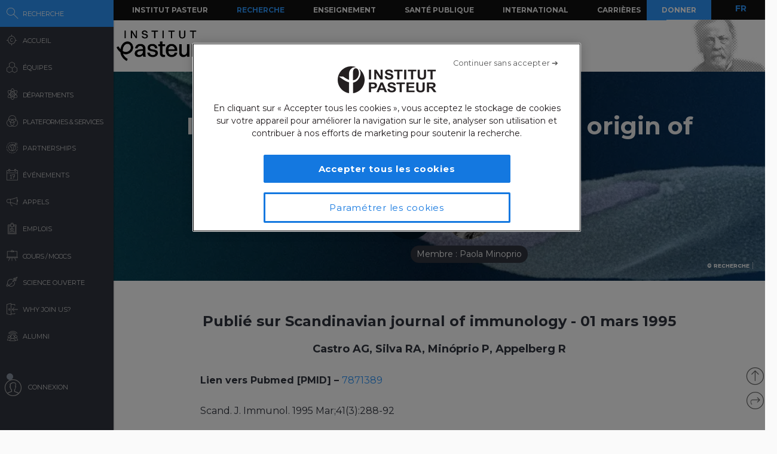

--- FILE ---
content_type: text/html; charset=UTF-8
request_url: https://research.pasteur.fr/fr/publication/in-vivo-evidence-for-a-non-t-cell-origin-of-interleukin-5/
body_size: 15619
content:
<!DOCTYPE html>
<!--[if IE 7]>
<html class="ie ie7" lang="fr-FR">
<![endif]-->
<!--[if IE 8]>
<html class="ie ie8" lang="fr-FR">
<![endif]-->
<!--[if !(IE 7) | !(IE 8)  ]><!-->
<html lang="fr-FR">
<!--<![endif]-->
<head>
	<meta charset="UTF-8">
	<meta name="author" content="research.pasteur.fr – Institut Pasteur">
	<meta name="viewport" content="initial-scale=1.0, user-scalable=no, width=device-width">
	<!-- Google Tag Manager -->
	<script>(function(w,d,s,l,i){w[l]=w[l]||[];w[l].push({'gtm.start':
	new Date().getTime(),event:'gtm.js'});var f=d.getElementsByTagName(s)[0],
	j=d.createElement(s),dl=l!='dataLayer'?'&l='+l:'';j.async=true;j.src=
	'https://www.googletagmanager.com/gtm.js?id='+i+dl;f.parentNode.insertBefore(j,f);
	})(window,document,'script','dataLayer','GTM-PTKV7MC');</script>
	<!-- End Google Tag Manager -->
	<script>
	  (function(i,s,o,g,r,a,m){i['GoogleAnalyticsObject']=r;i[r]=i[r]||function(){
	  (i[r].q=i[r].q||[]).push(arguments)},i[r].l=1*new Date();a=s.createElement(o),
	  m=s.getElementsByTagName(o)[0];a.async=1;a.src=g;m.parentNode.insertBefore(a,m)
	  })(window,document,'script','//www.google-analytics.com/analytics.js','ga');
	  ga('create', 'UA-62613008-1', 'auto');
	  ga('send', 'pageview');
	</script>
	<!-- Google tag (gtag.js) -->
	<script async src="https://www.googletagmanager.com/gtag/js?id=G-0KT3NN42GC"></script>
	<script>
  		window.dataLayer = window.dataLayer || [];
  		function gtag(){dataLayer.push(arguments);}
  		gtag('js', new Date());	
  		gtag('config', 'G-0KT3NN42GC');
	</script>
			<title>In vivo evidence for a non-T cell origin of interleukin-5 - Research - Institut Pasteur</title>
	<link rel="icon" type="image/png" href="https://research.pasteur.fr/wp-content/themes/biologyx2/images/favicon/favicon-96x96.png" sizes="96x96" />
	<link rel="icon" type="image/svg+xml" href="https://research.pasteur.fr/wp-content/themes/biologyx2/images/favicon/favicon.svg" />
	<link rel="shortcut icon" href="https://research.pasteur.fr/wp-content/themes/biologyx2/images/favicon/favicon.ico" />
	<link rel="apple-touch-icon" sizes="180x180" href="https://research.pasteur.fr/wp-content/themes/biologyx2/images/favicon/apple-touch-icon.png" />
	<meta name="apple-mobile-web-app-title" content="Research" />
	<link rel="manifest" href="https://research.pasteur.fr/wp-content/themes/biologyx2/images/favicon/site.webmanifest" />
		<!--[if lt IE 9]>
	<script src="https://research.pasteur.fr/wp-content/themes/biologyx2/js/html5.js"></script>
	<![endif]-->
	<meta name='robots' content='index, follow, max-image-preview:large, max-snippet:-1, max-video-preview:-1' />

	<!-- This site is optimized with the Yoast SEO plugin v26.8 - https://yoast.com/product/yoast-seo-wordpress/ -->
	<link rel="canonical" href="https://research.pasteur.fr/fr/publication/in-vivo-evidence-for-a-non-t-cell-origin-of-interleukin-5/" />
	<meta property="og:locale" content="fr_FR" />
	<meta property="og:type" content="article" />
	<meta property="og:title" content="In vivo evidence for a non-T cell origin of interleukin-5 - Research" />
	<meta property="og:description" content="Eosinophil myelopoiesis is to a great extent regulated by interleukin (IL)-5. Analysis of IL-5 mRNA in spleen cell preparations by reverse transcription-polymerase chain reaction (RT-PCR) revealed the presence of message for this cytokine in [&hellip;]" />
	<meta property="og:url" content="https://research.pasteur.fr/fr/publication/in-vivo-evidence-for-a-non-t-cell-origin-of-interleukin-5/" />
	<meta property="og:site_name" content="Research" />
	<meta property="og:image" content="https://research.pasteur.fr/wp-content/uploads/2015/09/research.pasteur.fr_institutpasteur_34456-1.jpg" />
	<meta property="og:image:width" content="2000" />
	<meta property="og:image:height" content="1333" />
	<meta property="og:image:type" content="image/jpeg" />
	<meta name="twitter:card" content="summary_large_image" />
	<meta name="twitter:label1" content="Est. reading time" />
	<meta name="twitter:data1" content="1 minute" />
	<meta name="twitter:label2" content="Written by" />
	<meta name="twitter:data2" content="Paola Minoprio" />
	<script type="application/ld+json" class="yoast-schema-graph">{"@context":"https://schema.org","@graph":[{"@type":"WebPage","@id":"https://research.pasteur.fr/fr/publication/in-vivo-evidence-for-a-non-t-cell-origin-of-interleukin-5/","url":"https://research.pasteur.fr/fr/publication/in-vivo-evidence-for-a-non-t-cell-origin-of-interleukin-5/","name":"In vivo evidence for a non-T cell origin of interleukin-5 - Research","isPartOf":{"@id":"https://research.pasteur.fr/fr/#website"},"datePublished":"1995-02-28T23:00:00+00:00","breadcrumb":{"@id":"https://research.pasteur.fr/fr/publication/in-vivo-evidence-for-a-non-t-cell-origin-of-interleukin-5/#breadcrumb"},"inLanguage":"fr-FR","potentialAction":[{"@type":"ReadAction","target":[["https://research.pasteur.fr/fr/publication/in-vivo-evidence-for-a-non-t-cell-origin-of-interleukin-5/"]]}]},{"@type":"BreadcrumbList","@id":"https://research.pasteur.fr/fr/publication/in-vivo-evidence-for-a-non-t-cell-origin-of-interleukin-5/#breadcrumb","itemListElement":[{"@type":"ListItem","position":1,"name":"Home","item":"https://research.pasteur.fr/fr/"},{"@type":"ListItem","position":2,"name":"Publications","item":"https://research.pasteur.fr/fr/publication/"},{"@type":"ListItem","position":3,"name":"In vivo evidence for a non-T cell origin of interleukin-5"}]},{"@type":"WebSite","@id":"https://research.pasteur.fr/fr/#website","url":"https://research.pasteur.fr/fr/","name":"Research","description":"Institut Pasteur • Paris • Biologie, micro-organismes, maladies et vaccins","publisher":{"@id":"https://research.pasteur.fr/fr/#organization"},"potentialAction":[{"@type":"SearchAction","target":{"@type":"EntryPoint","urlTemplate":"https://research.pasteur.fr/fr/?s={search_term_string}"},"query-input":{"@type":"PropertyValueSpecification","valueRequired":true,"valueName":"search_term_string"}}],"inLanguage":"fr-FR"},{"@type":"Organization","@id":"https://research.pasteur.fr/fr/#organization","name":"Institut Pasteur","url":"https://research.pasteur.fr/fr/","logo":{"@type":"ImageObject","inLanguage":"fr-FR","@id":"https://research.pasteur.fr/fr/#/schema/logo/image/","url":"https://research.pasteur.fr/wp-content/uploads/2025/01/research_pasteur-logo-solo-new-logo-solo-new.webp","contentUrl":"https://research.pasteur.fr/wp-content/uploads/2025/01/research_pasteur-logo-solo-new-logo-solo-new.webp","width":180,"height":173,"caption":"Institut Pasteur"},"image":{"@id":"https://research.pasteur.fr/fr/#/schema/logo/image/"}}]}</script>
	<!-- / Yoast SEO plugin. -->


<link rel="alternate" type="application/rss+xml" title="Research &raquo; Feed" href="https://research.pasteur.fr/fr/feed/" />
<link rel="alternate" type="application/rss+xml" title="Research &raquo; Comments Feed" href="https://research.pasteur.fr/fr/comments/feed/" />
<link rel="alternate" title="oEmbed (JSON)" type="application/json+oembed" href="https://research.pasteur.fr/fr/wp-json/oembed/1.0/embed?url=https%3A%2F%2Fresearch.pasteur.fr%2Ffr%2Fpublication%2Fin-vivo-evidence-for-a-non-t-cell-origin-of-interleukin-5%2F" />
<link rel="alternate" title="oEmbed (XML)" type="text/xml+oembed" href="https://research.pasteur.fr/fr/wp-json/oembed/1.0/embed?url=https%3A%2F%2Fresearch.pasteur.fr%2Ffr%2Fpublication%2Fin-vivo-evidence-for-a-non-t-cell-origin-of-interleukin-5%2F&#038;format=xml" />
<style id='wp-img-auto-sizes-contain-inline-css' type='text/css'>
img:is([sizes=auto i],[sizes^="auto," i]){contain-intrinsic-size:3000px 1500px}
/*# sourceURL=wp-img-auto-sizes-contain-inline-css */
</style>
<style id='wp-block-library-inline-css' type='text/css'>
:root{
  --wp-block-synced-color:#7a00df;
  --wp-block-synced-color--rgb:122, 0, 223;
  --wp-bound-block-color:var(--wp-block-synced-color);
  --wp-editor-canvas-background:#ddd;
  --wp-admin-theme-color:#007cba;
  --wp-admin-theme-color--rgb:0, 124, 186;
  --wp-admin-theme-color-darker-10:#006ba1;
  --wp-admin-theme-color-darker-10--rgb:0, 107, 160.5;
  --wp-admin-theme-color-darker-20:#005a87;
  --wp-admin-theme-color-darker-20--rgb:0, 90, 135;
  --wp-admin-border-width-focus:2px;
}
@media (min-resolution:192dpi){
  :root{
    --wp-admin-border-width-focus:1.5px;
  }
}
.wp-element-button{
  cursor:pointer;
}

:root .has-very-light-gray-background-color{
  background-color:#eee;
}
:root .has-very-dark-gray-background-color{
  background-color:#313131;
}
:root .has-very-light-gray-color{
  color:#eee;
}
:root .has-very-dark-gray-color{
  color:#313131;
}
:root .has-vivid-green-cyan-to-vivid-cyan-blue-gradient-background{
  background:linear-gradient(135deg, #00d084, #0693e3);
}
:root .has-purple-crush-gradient-background{
  background:linear-gradient(135deg, #34e2e4, #4721fb 50%, #ab1dfe);
}
:root .has-hazy-dawn-gradient-background{
  background:linear-gradient(135deg, #faaca8, #dad0ec);
}
:root .has-subdued-olive-gradient-background{
  background:linear-gradient(135deg, #fafae1, #67a671);
}
:root .has-atomic-cream-gradient-background{
  background:linear-gradient(135deg, #fdd79a, #004a59);
}
:root .has-nightshade-gradient-background{
  background:linear-gradient(135deg, #330968, #31cdcf);
}
:root .has-midnight-gradient-background{
  background:linear-gradient(135deg, #020381, #2874fc);
}
:root{
  --wp--preset--font-size--normal:16px;
  --wp--preset--font-size--huge:42px;
}

.has-regular-font-size{
  font-size:1em;
}

.has-larger-font-size{
  font-size:2.625em;
}

.has-normal-font-size{
  font-size:var(--wp--preset--font-size--normal);
}

.has-huge-font-size{
  font-size:var(--wp--preset--font-size--huge);
}

.has-text-align-center{
  text-align:center;
}

.has-text-align-left{
  text-align:left;
}

.has-text-align-right{
  text-align:right;
}

.has-fit-text{
  white-space:nowrap !important;
}

#end-resizable-editor-section{
  display:none;
}

.aligncenter{
  clear:both;
}

.items-justified-left{
  justify-content:flex-start;
}

.items-justified-center{
  justify-content:center;
}

.items-justified-right{
  justify-content:flex-end;
}

.items-justified-space-between{
  justify-content:space-between;
}

.screen-reader-text{
  border:0;
  clip-path:inset(50%);
  height:1px;
  margin:-1px;
  overflow:hidden;
  padding:0;
  position:absolute;
  width:1px;
  word-wrap:normal !important;
}

.screen-reader-text:focus{
  background-color:#ddd;
  clip-path:none;
  color:#444;
  display:block;
  font-size:1em;
  height:auto;
  left:5px;
  line-height:normal;
  padding:15px 23px 14px;
  text-decoration:none;
  top:5px;
  width:auto;
  z-index:100000;
}
html :where(.has-border-color){
  border-style:solid;
}

html :where([style*=border-top-color]){
  border-top-style:solid;
}

html :where([style*=border-right-color]){
  border-right-style:solid;
}

html :where([style*=border-bottom-color]){
  border-bottom-style:solid;
}

html :where([style*=border-left-color]){
  border-left-style:solid;
}

html :where([style*=border-width]){
  border-style:solid;
}

html :where([style*=border-top-width]){
  border-top-style:solid;
}

html :where([style*=border-right-width]){
  border-right-style:solid;
}

html :where([style*=border-bottom-width]){
  border-bottom-style:solid;
}

html :where([style*=border-left-width]){
  border-left-style:solid;
}
html :where(img[class*=wp-image-]){
  height:auto;
  max-width:100%;
}
:where(figure){
  margin:0 0 1em;
}

html :where(.is-position-sticky){
  --wp-admin--admin-bar--position-offset:var(--wp-admin--admin-bar--height, 0px);
}

@media screen and (max-width:600px){
  html :where(.is-position-sticky){
    --wp-admin--admin-bar--position-offset:0px;
  }
}

/*# sourceURL=wp-block-library-inline-css */
</style><style id='global-styles-inline-css' type='text/css'>
:root{--wp--preset--aspect-ratio--square: 1;--wp--preset--aspect-ratio--4-3: 4/3;--wp--preset--aspect-ratio--3-4: 3/4;--wp--preset--aspect-ratio--3-2: 3/2;--wp--preset--aspect-ratio--2-3: 2/3;--wp--preset--aspect-ratio--16-9: 16/9;--wp--preset--aspect-ratio--9-16: 9/16;--wp--preset--color--black: #000000;--wp--preset--color--cyan-bluish-gray: #abb8c3;--wp--preset--color--white: #ffffff;--wp--preset--color--pale-pink: #f78da7;--wp--preset--color--vivid-red: #cf2e2e;--wp--preset--color--luminous-vivid-orange: #ff6900;--wp--preset--color--luminous-vivid-amber: #fcb900;--wp--preset--color--light-green-cyan: #7bdcb5;--wp--preset--color--vivid-green-cyan: #00d084;--wp--preset--color--pale-cyan-blue: #8ed1fc;--wp--preset--color--vivid-cyan-blue: #0693e3;--wp--preset--color--vivid-purple: #9b51e0;--wp--preset--gradient--vivid-cyan-blue-to-vivid-purple: linear-gradient(135deg,rgb(6,147,227) 0%,rgb(155,81,224) 100%);--wp--preset--gradient--light-green-cyan-to-vivid-green-cyan: linear-gradient(135deg,rgb(122,220,180) 0%,rgb(0,208,130) 100%);--wp--preset--gradient--luminous-vivid-amber-to-luminous-vivid-orange: linear-gradient(135deg,rgb(252,185,0) 0%,rgb(255,105,0) 100%);--wp--preset--gradient--luminous-vivid-orange-to-vivid-red: linear-gradient(135deg,rgb(255,105,0) 0%,rgb(207,46,46) 100%);--wp--preset--gradient--very-light-gray-to-cyan-bluish-gray: linear-gradient(135deg,rgb(238,238,238) 0%,rgb(169,184,195) 100%);--wp--preset--gradient--cool-to-warm-spectrum: linear-gradient(135deg,rgb(74,234,220) 0%,rgb(151,120,209) 20%,rgb(207,42,186) 40%,rgb(238,44,130) 60%,rgb(251,105,98) 80%,rgb(254,248,76) 100%);--wp--preset--gradient--blush-light-purple: linear-gradient(135deg,rgb(255,206,236) 0%,rgb(152,150,240) 100%);--wp--preset--gradient--blush-bordeaux: linear-gradient(135deg,rgb(254,205,165) 0%,rgb(254,45,45) 50%,rgb(107,0,62) 100%);--wp--preset--gradient--luminous-dusk: linear-gradient(135deg,rgb(255,203,112) 0%,rgb(199,81,192) 50%,rgb(65,88,208) 100%);--wp--preset--gradient--pale-ocean: linear-gradient(135deg,rgb(255,245,203) 0%,rgb(182,227,212) 50%,rgb(51,167,181) 100%);--wp--preset--gradient--electric-grass: linear-gradient(135deg,rgb(202,248,128) 0%,rgb(113,206,126) 100%);--wp--preset--gradient--midnight: linear-gradient(135deg,rgb(2,3,129) 0%,rgb(40,116,252) 100%);--wp--preset--font-size--small: 13px;--wp--preset--font-size--medium: 20px;--wp--preset--font-size--large: 36px;--wp--preset--font-size--x-large: 42px;--wp--preset--spacing--20: 0.44rem;--wp--preset--spacing--30: 0.67rem;--wp--preset--spacing--40: 1rem;--wp--preset--spacing--50: 1.5rem;--wp--preset--spacing--60: 2.25rem;--wp--preset--spacing--70: 3.38rem;--wp--preset--spacing--80: 5.06rem;--wp--preset--shadow--natural: 6px 6px 9px rgba(0, 0, 0, 0.2);--wp--preset--shadow--deep: 12px 12px 50px rgba(0, 0, 0, 0.4);--wp--preset--shadow--sharp: 6px 6px 0px rgba(0, 0, 0, 0.2);--wp--preset--shadow--outlined: 6px 6px 0px -3px rgb(255, 255, 255), 6px 6px rgb(0, 0, 0);--wp--preset--shadow--crisp: 6px 6px 0px rgb(0, 0, 0);}:where(.is-layout-flex){gap: 0.5em;}:where(.is-layout-grid){gap: 0.5em;}body .is-layout-flex{display: flex;}.is-layout-flex{flex-wrap: wrap;align-items: center;}.is-layout-flex > :is(*, div){margin: 0;}body .is-layout-grid{display: grid;}.is-layout-grid > :is(*, div){margin: 0;}:where(.wp-block-columns.is-layout-flex){gap: 2em;}:where(.wp-block-columns.is-layout-grid){gap: 2em;}:where(.wp-block-post-template.is-layout-flex){gap: 1.25em;}:where(.wp-block-post-template.is-layout-grid){gap: 1.25em;}.has-black-color{color: var(--wp--preset--color--black) !important;}.has-cyan-bluish-gray-color{color: var(--wp--preset--color--cyan-bluish-gray) !important;}.has-white-color{color: var(--wp--preset--color--white) !important;}.has-pale-pink-color{color: var(--wp--preset--color--pale-pink) !important;}.has-vivid-red-color{color: var(--wp--preset--color--vivid-red) !important;}.has-luminous-vivid-orange-color{color: var(--wp--preset--color--luminous-vivid-orange) !important;}.has-luminous-vivid-amber-color{color: var(--wp--preset--color--luminous-vivid-amber) !important;}.has-light-green-cyan-color{color: var(--wp--preset--color--light-green-cyan) !important;}.has-vivid-green-cyan-color{color: var(--wp--preset--color--vivid-green-cyan) !important;}.has-pale-cyan-blue-color{color: var(--wp--preset--color--pale-cyan-blue) !important;}.has-vivid-cyan-blue-color{color: var(--wp--preset--color--vivid-cyan-blue) !important;}.has-vivid-purple-color{color: var(--wp--preset--color--vivid-purple) !important;}.has-black-background-color{background-color: var(--wp--preset--color--black) !important;}.has-cyan-bluish-gray-background-color{background-color: var(--wp--preset--color--cyan-bluish-gray) !important;}.has-white-background-color{background-color: var(--wp--preset--color--white) !important;}.has-pale-pink-background-color{background-color: var(--wp--preset--color--pale-pink) !important;}.has-vivid-red-background-color{background-color: var(--wp--preset--color--vivid-red) !important;}.has-luminous-vivid-orange-background-color{background-color: var(--wp--preset--color--luminous-vivid-orange) !important;}.has-luminous-vivid-amber-background-color{background-color: var(--wp--preset--color--luminous-vivid-amber) !important;}.has-light-green-cyan-background-color{background-color: var(--wp--preset--color--light-green-cyan) !important;}.has-vivid-green-cyan-background-color{background-color: var(--wp--preset--color--vivid-green-cyan) !important;}.has-pale-cyan-blue-background-color{background-color: var(--wp--preset--color--pale-cyan-blue) !important;}.has-vivid-cyan-blue-background-color{background-color: var(--wp--preset--color--vivid-cyan-blue) !important;}.has-vivid-purple-background-color{background-color: var(--wp--preset--color--vivid-purple) !important;}.has-black-border-color{border-color: var(--wp--preset--color--black) !important;}.has-cyan-bluish-gray-border-color{border-color: var(--wp--preset--color--cyan-bluish-gray) !important;}.has-white-border-color{border-color: var(--wp--preset--color--white) !important;}.has-pale-pink-border-color{border-color: var(--wp--preset--color--pale-pink) !important;}.has-vivid-red-border-color{border-color: var(--wp--preset--color--vivid-red) !important;}.has-luminous-vivid-orange-border-color{border-color: var(--wp--preset--color--luminous-vivid-orange) !important;}.has-luminous-vivid-amber-border-color{border-color: var(--wp--preset--color--luminous-vivid-amber) !important;}.has-light-green-cyan-border-color{border-color: var(--wp--preset--color--light-green-cyan) !important;}.has-vivid-green-cyan-border-color{border-color: var(--wp--preset--color--vivid-green-cyan) !important;}.has-pale-cyan-blue-border-color{border-color: var(--wp--preset--color--pale-cyan-blue) !important;}.has-vivid-cyan-blue-border-color{border-color: var(--wp--preset--color--vivid-cyan-blue) !important;}.has-vivid-purple-border-color{border-color: var(--wp--preset--color--vivid-purple) !important;}.has-vivid-cyan-blue-to-vivid-purple-gradient-background{background: var(--wp--preset--gradient--vivid-cyan-blue-to-vivid-purple) !important;}.has-light-green-cyan-to-vivid-green-cyan-gradient-background{background: var(--wp--preset--gradient--light-green-cyan-to-vivid-green-cyan) !important;}.has-luminous-vivid-amber-to-luminous-vivid-orange-gradient-background{background: var(--wp--preset--gradient--luminous-vivid-amber-to-luminous-vivid-orange) !important;}.has-luminous-vivid-orange-to-vivid-red-gradient-background{background: var(--wp--preset--gradient--luminous-vivid-orange-to-vivid-red) !important;}.has-very-light-gray-to-cyan-bluish-gray-gradient-background{background: var(--wp--preset--gradient--very-light-gray-to-cyan-bluish-gray) !important;}.has-cool-to-warm-spectrum-gradient-background{background: var(--wp--preset--gradient--cool-to-warm-spectrum) !important;}.has-blush-light-purple-gradient-background{background: var(--wp--preset--gradient--blush-light-purple) !important;}.has-blush-bordeaux-gradient-background{background: var(--wp--preset--gradient--blush-bordeaux) !important;}.has-luminous-dusk-gradient-background{background: var(--wp--preset--gradient--luminous-dusk) !important;}.has-pale-ocean-gradient-background{background: var(--wp--preset--gradient--pale-ocean) !important;}.has-electric-grass-gradient-background{background: var(--wp--preset--gradient--electric-grass) !important;}.has-midnight-gradient-background{background: var(--wp--preset--gradient--midnight) !important;}.has-small-font-size{font-size: var(--wp--preset--font-size--small) !important;}.has-medium-font-size{font-size: var(--wp--preset--font-size--medium) !important;}.has-large-font-size{font-size: var(--wp--preset--font-size--large) !important;}.has-x-large-font-size{font-size: var(--wp--preset--font-size--x-large) !important;}
/*# sourceURL=global-styles-inline-css */
</style>
<style id='core-block-supports-inline-css' type='text/css'>
/**
 * Core styles: block-supports
 */

/*# sourceURL=core-block-supports-inline-css */
</style>

<style id='classic-theme-styles-inline-css' type='text/css'>
/**
 * These rules are needed for backwards compatibility.
 * They should match the button element rules in the base theme.json file.
 */
.wp-block-button__link {
	color: #ffffff;
	background-color: #32373c;
	border-radius: 9999px; /* 100% causes an oval, but any explicit but really high value retains the pill shape. */

	/* This needs a low specificity so it won't override the rules from the button element if defined in theme.json. */
	box-shadow: none;
	text-decoration: none;

	/* The extra 2px are added to size solids the same as the outline versions.*/
	padding: calc(0.667em + 2px) calc(1.333em + 2px);

	font-size: 1.125em;
}

.wp-block-file__button {
	background: #32373c;
	color: #ffffff;
	text-decoration: none;
}

/*# sourceURL=/wp-includes/css/classic-themes.css */
</style>
<link rel='stylesheet' id='biologyx-style-css' href='https://research.pasteur.fr/wp-content/themes/biologyx2/style.css' type='text/css' media='all' />
<script type="text/javascript" src="https://research.pasteur.fr/wp-content/plugins/ewww-image-optimizer/includes/check-webp.js" id="ewww-webp-check-script-js" async="async" data-wp-strategy="async"></script>
<script type="text/javascript" src="https://research.pasteur.fr/wp-content/themes/biologyx2/js/js.cookie.js" id="js-cookie-js"></script>
<script type="text/javascript" src="https://research.pasteur.fr/wp-includes/js/jquery/jquery.js" id="jquery-core-js"></script>
<script type="text/javascript" src="https://research.pasteur.fr/wp-includes/js/jquery/jquery-migrate.js" id="jquery-migrate-js"></script>
<script type="text/javascript" src="https://research.pasteur.fr/wp-content/themes/biologyx2/js/atc.min.js" id="addtocalendar-js"></script>
<script type="text/javascript" src="https://research.pasteur.fr/wp-content/themes/biologyx2/js/scripts.js" id="my-script-js"></script>
<link rel="https://api.w.org/" href="https://research.pasteur.fr/fr/wp-json/" /><link rel="alternate" title="JSON" type="application/json" href="https://research.pasteur.fr/fr/wp-json/wp/v2/publication/44086" /><link rel="EditURI" type="application/rsd+xml" title="RSD" href="https://research.pasteur.fr/xmlrpc.php?rsd" />
<meta name="generator" content="WordPress 6.9" />
<link rel='shortlink' href='https://research.pasteur.fr/fr/b/CEm' />
<link hreflang="en" href="https://research.pasteur.fr/en/publication/in-vivo-evidence-for-a-non-t-cell-origin-of-interleukin-5/" rel="alternate" />
<link hreflang="fr" href="https://research.pasteur.fr/fr/publication/in-vivo-evidence-for-a-non-t-cell-origin-of-interleukin-5/" rel="alternate" />
<link hreflang="x-default" href="https://research.pasteur.fr/en/publication/in-vivo-evidence-for-a-non-t-cell-origin-of-interleukin-5/" rel="alternate" />
<meta name="generator" content="qTranslate-XT 3.15.4" />
<style>.wp-block-gallery.is-cropped .blocks-gallery-item picture{height:100%;width:100%;}</style>	<link href="https://fonts.googleapis.com/css?family=Montserrat:400,700&display=swap" rel="stylesheet">	
		<script type="text/javascript">		
		var curLang = 'fr';
		//var uid = '0';

		var gmarkers = [];
		var myMarkers = new Array();

		function setMarkers(map, markers) {
	        for (var i = 0; i < markers.length; i++) {
		        var sites = markers[i];

				if (sites[7] == 'Network'){
					var myIcon = new google.maps.MarkerImage('https://research.pasteur.fr/wp-content/themes/biologyx2/images/gmaps/marker-blue.png', null, null, null, new google.maps.Size(17,17));
					var image = {
					    url: 'https://research.pasteur.fr/wp-content/themes/biologyx2/images/gmaps/marker-blue.png',
					    // This marker is 20 pixels wide by 32 pixels high.
					    size: new google.maps.Size(17, 17),
					    scaledSize: new google.maps.Size(17, 17),
					    // The origin for this image is (0, 0).
					    origin: new google.maps.Point(0, 0),
					    // The anchor for this image is the base of the flagpole at (0, 32).
					    anchor: new google.maps.Point(8, 8)
					  };
				}else{
					var myIcon = new google.maps.MarkerImage('https://research.pasteur.fr/wp-content/themes/biologyx2/images/gmaps/marker-red.png', null, null, null, new google.maps.Size(17,17));
				}

				var latiRand = sites[1] ;
				var longRand = sites[2] ;

	            var siteLatLng = new google.maps.LatLng( latiRand , longRand );

	            marker = new google.maps.Marker({
	                position: siteLatLng,
	                map: map,
	                title: sites[0],
	                icon: image,
	                animation : google.maps.Animation.DROP,
	                html: '<div class="map-content" ><div class="map-img"><a class="loadnet" href="'+sites[6]+'"><img src="'+sites[4]+'"></a></div><div class="map-title"><h3 class="small-margin"><a class="loadnet" href="'+sites[6]+'">'+sites[3]+'</a></h3>'+sites[8]+'</div></br>'+sites[5]+'</br></div>'
	            });

	            google.maps.event.addListener(marker, "mouseover", function () {

	                infowindow.setContent(this.html);
	                infowindow.open(map, this);

	            });
				gmarkers.push(marker);
	        }
	    }
	</script>
	<script async defer src="https://maps.googleapis.com/maps/api/js?key=AIzaSyDbNdyWxJ3JtAN60Y6dg9OGiIqEEigUgbQ"></script>
</head>

<body class="wp-singular publication-template-default single single-publication postid-44086 wp-theme-biologyx2 0 external scroll-bared open 3.137.148.243">
	<!-- Google Tag Manager (noscript) -->
	<noscript><iframe src="https://www.googletagmanager.com/ns.html?id=GTM-PTKV7MC"
	height="0" width="0" style="display:none;visibility:hidden"></iframe></noscript>
	<!-- End Google Tag Manager (noscript) -->
	
	<div id="page" class="hfeed site ajax">


		<div id="mobile-menu">
			<div class="container">
				<div class="bar1 bars"></div>
				<div class="bar2 bars"></div>
				<div class="bar3 bars"></div>
			</div>
		</div>




		<div id="lbar" role="menu" class="open">

			<div id="togglebar">
				<div class="ham-btn center-all">
					<div class="bar1 bars"></div>
					<div class="bar2 bars"></div>
					<div class="bar3 bars"></div>
				</div>
			</div>

			<div class="relwrap">

				<nav id="main-nav" role="navigation" class="scroll-bared">
					<ul id="first-menu">

						<li class="blue">
							<div id="search-button" data-icon="-" class="ibutton icon">
								<div class="aname">Recherche</div>
							</div>
						</li>
						<li>
							<a href="https://research.pasteur.fr/fr" data-icon="&#xe015;" class="ibutton icon">
								<div class="aname">Accueil</div>
							</a>
						</li>

						<li>
							<a href="https://research.pasteur.fr/fr/teams-heads" data-icon="z" class="ibutton icon">
								<div class="aname">Équipes</div>
							</a>
						</li>

						<li>
							<a href="https://research.pasteur.fr/fr/departments" data-icon="2" class="ibutton icon">
								<div class="aname big">Départements</div>
							</a>
						</li>

						<li>
							<a href="https://research.pasteur.fr/fr/centers"  data-icon="Z" class="ibutton icon">
								<div class="aname big">Plateformes & Services</div>
							</a>
						</li>
						
						<li>
							<a href="https://research.pasteur.fr/fr/partnerships" data-icon="q" class="ibutton icon">
								<div class="aname">Partnerships</div>
							</a>
						</li>

						<li>
							<a href="https://research.pasteur.fr/fr/events" data-icon="l" class="ibutton icon">
								<div class="aname">Événements</div>
							</a>
						</li>
						
						
					
						
												
						 
						
						<li>
							<a href="https://research.pasteur.fr/fr/calls" data-icon="R" class="ibutton icon">
								<div class="aname">Appels</div>
							</a>
						</li>
						<li>
							<a href="https://research.pasteur.fr/fr/jobs" data-icon="&#xe008;" class="ibutton icon">
								<div class="aname">Emplois</div>
							</a>
						</li>
						<li>
							<a href="https://research.pasteur.fr/fr/courses" data-icon="&#xe01b;" class="ibutton icon">
								<div class="aname big">Cours / MOOCs</div>
							</a>
						</li>
						
						<li>
							<a href="https://research.pasteur.fr/fr/open-science" data-icon="&#xe04b;" class="ibutton icon">
								<div class="aname">Science Ouverte</div>
							</a>
						</li>						
						
						<li>
							<a href="https://research.pasteur.fr/fr/welcome" data-icon="&#xe000;" class="ibutton icon">
								<div class="aname">Why join us?</div>
							</a>
						</li>
						<li>
							<a href="https://research.pasteur.fr/fr/alumni" data-icon="w" class="ibutton icon">
								<div class="aname">Alumni</div>
							</a>
						</li>
													<li class="login">
								<a id="login-btn" href="https://research.pasteur.fr/fr/connect" data-icon="a" class="ibutton icon no-ajax">
									<div class="aname">Connexion</div>
								</a>
							</li>
												<div id="lang-btn-mobile">
							
<ul class="language-chooser language-chooser-text qtranxs_language_chooser" id="qtranslate-chooser">
<li class="lang-en"><a href="https://research.pasteur.fr/en/publication/in-vivo-evidence-for-a-non-t-cell-origin-of-interleukin-5/" title="EN (en)" class="qtranxs_text qtranxs_text_en"><span>EN</span></a></li>
<li class="lang-fr active"><a href="https://research.pasteur.fr/fr/publication/in-vivo-evidence-for-a-non-t-cell-origin-of-interleukin-5/" title="FR (fr)" class="qtranxs_text qtranxs_text_fr"><span>FR</span></a></li>
</ul><div class="qtranxs_widget_end"></div>
						</div>
					</ul>

				</nav>

			</div>
		</div>


		<div id="pasteur-n" class="site-header">
			
			<div id="navbar" class="navbar">
				<nav id="site-navigation" class="navigation main-navigation">
					<h3 class="menu-toggle">Menu</h3>
					<a class="screen-reader-text skip-link" href="#content" title="Aller au contenu">Aller au contenu</a>
					<div class="menu-global-menu-container"><ul id="menu-global-menu" class="nav-menu"><li id="menu-item-47716" class="menu-item menu-item-type-custom menu-item-object-custom menu-item-47716"><a href="https://www.pasteur.fr/fr">Institut Pasteur</a></li>
<li id="menu-item-3782" class="active menu-item menu-item-type-post_type menu-item-object-page menu-item-home menu-item-3782"><a href="https://research.pasteur.fr/fr/">Recherche</a></li>
<li id="menu-item-3796" class="menu-item menu-item-type-custom menu-item-object-custom menu-item-3796"><a href="https://www.pasteur.fr/fr/enseignement">Enseignement</a></li>
<li id="menu-item-3795" class="menu-item menu-item-type-custom menu-item-object-custom menu-item-3795"><a href="https://www.pasteur.fr/fr/sante-publique">Santé Publique</a></li>
<li id="menu-item-17973" class="menu-item menu-item-type-custom menu-item-object-custom menu-item-17973"><a href="https://www.pasteur.fr/fr/international">International</a></li>
<li id="menu-item-3797" class="menu-item menu-item-type-custom menu-item-object-custom menu-item-3797"><a href="https://www.pasteur.fr/fr/carrieres">Carrières</a></li>
</ul></div>					
					<a id="donate" href="https://don.pasteur.fr" target="_blank">Donner</a>
				</nav><!-- #site-navigation -->
			</div><!-- #navbar -->
			
			
			<div class="sub-menu-wrap">
				<a href="http://www.pasteur.fr/en">
					<div id="iplogo"></div>
				</a>
				
	
								
				
				<div id="head-pasteur"></div>
				<div class="clear"></div>
			</div>

			
		</div><!-- #pasteur-n -->

		<div id="loading-layer">
			<div id="anim-loading-layer">
				<div class="svgloader" title="0">
				  <svg version="1.1" id="Layer_1" xmlns="http://www.w3.org/2000/svg" xmlns:xlink="http://www.w3.org/1999/xlink" x="0px" y="0px"
				     width="24px" height="30px" viewBox="0 0 24 30" style="enable-background:new 0 0 50 50;" xml:space="preserve">
				    <rect x="0" y="13" width="4" height="5" fill="#333">
				      <animate attributeName="height" attributeType="XML"
				        values="5;21;5"
				        begin="0s" dur="1s" repeatCount="indefinite" />
				      <animate attributeName="y" attributeType="XML"
				        values="13; 5; 13"
				        begin="0s" dur="1s" repeatCount="indefinite" />
				    </rect>
				    <rect x="10" y="13" width="4" height="5" fill="#333">
				      <animate attributeName="height" attributeType="XML"
				        values="5;21;5"
				        begin="0.15s" dur="1s" repeatCount="indefinite" />
				      <animate attributeName="y" attributeType="XML"
				        values="13; 5; 13"
				        begin="0.15s" dur="1s" repeatCount="indefinite" />
				    </rect>
				    <rect x="20" y="13" width="4" height="5" fill="#333">
				      <animate attributeName="height" attributeType="XML"
				        values="5;21;5"
				        begin="0.3s" dur="1s" repeatCount="indefinite" />
				      <animate attributeName="y" attributeType="XML"
				        values="13; 5; 13"
				        begin="0.3s" dur="1s" repeatCount="indefinite" />
				    </rect>
				  </svg>
				</div>
			</div>
		</div>

		<div id="search-wrap" class="scroll-bared ">

			<div id="seach-wrap-close" data-icon="&#xe01e;" class="btn close hover-label" data-txt="Fermer"></div>

			<div class="ui-wrap">

				<div id="search-header">

				<div id="anim-searching-layer">
					<div class="svgloader" title="0">
					  <svg version="1.1" id="Layer_1" xmlns="http://www.w3.org/2000/svg" xmlns:xlink="http://www.w3.org/1999/xlink" x="0px" y="0px"
					     width="24px" height="30px" viewBox="0 0 24 30" style="enable-background:new 0 0 50 50;" xml:space="preserve">
					    <rect x="0" y="13" width="4" height="5" fill="#333">
					      <animate attributeName="height" attributeType="XML"
					        values="5;21;5"
					        begin="0s" dur="1s" repeatCount="indefinite" />
					      <animate attributeName="y" attributeType="XML"
					        values="13; 5; 13"
					        begin="0s" dur="1s" repeatCount="indefinite" />
					    </rect>
					    <rect x="10" y="13" width="4" height="5" fill="#333">
					      <animate attributeName="height" attributeType="XML"
					        values="5;21;5"
					        begin="0.15s" dur="1s" repeatCount="indefinite" />
					      <animate attributeName="y" attributeType="XML"
					        values="13; 5; 13"
					        begin="0.15s" dur="1s" repeatCount="indefinite" />
					    </rect>
					    <rect x="20" y="13" width="4" height="5" fill="#333">
					      <animate attributeName="height" attributeType="XML"
					        values="5;21;5"
					        begin="0.3s" dur="1s" repeatCount="indefinite" />
					      <animate attributeName="y" attributeType="XML"
					        values="13; 5; 13"
					        begin="0.3s" dur="1s" repeatCount="indefinite" />
					    </rect>
					  </svg>
					</div>
				</div>

				
				<div id="search-form-part" class="active">

											<div id="slabel">Tapez votre recherche ici</div>
					
					<form method="get" class="menu-search-form" action="https://research.pasteur.fr/fr/">
						<input class="main-search" type="text" name="s" id="s" onkeypress="return event.keyCode != 13;" onfocus="if(this.value == 'Recherche') { this.value = ''; }" onfocusout="if(this.value == '') { this.value = 'Recherche'; }" value="Recherche"/>
					</form>


					<div id="search-adv">

					<div id="flabel" class="icon-tags"></div>
						<ul>
							<li class="s-tag" data-url="https://research.pasteur.fr/fr/teams-heads" data-pt="team+nrc+whocc">Équipes</li>
							<li class="s-tag" data-url="https://research.pasteur.fr/fr/member" data-pt="member">Membres</li>
							<li class="s-tag" data-url="https://research.pasteur.fr/fr/projects" data-pt="project+riip_project">Projets</li>
							<li class="s-tag" data-url="https://research.pasteur.fr/fr/events" data-pt="event">Événements</li>
							<li class="s-tag" data-url="https://research.pasteur.fr/fr/calls" data-pt="call">Appels</li>
							<li class="s-tag" data-url="https://research.pasteur.fr/fr/jobs" data-pt="job">Emplois</li>
							<li class="s-tag" data-url="https://research.pasteur.fr/fr/publication" data-pt="publication">publications</li>
							<li class="s-tag" data-url="https://research.pasteur.fr/fr/tools-software" data-pt="software">Logiciel</li>
							<li class="s-tag" data-url="https://research.pasteur.fr/fr/tools-software" data-pt="tool">Outils</li>
							<li class="s-tag" data-url="https://research.pasteur.fr/fr/ip-network" data-pt="riip_member+riip_project+network">Réseau</li>
							<li class="s-tag" data-url="https://research.pasteur.fr/fr/equipment" data-pt="equipment">Équipement</li>
						</ul>

					</div>
				</div>

								
				<div class="search-help">

					<h3>Un petit guide pour l'utilisation de la recherche avancée :</h3>
					<ul>
						<li>
							<strong>Tip 1.</strong> Utilisez <strong>""</strong> afin de chercher une expression exacte.<br>
							Exemple : <strong>"division cellulaire"</strong>
						</li>
						<li>
							<strong>Tip 2.</strong> Utilisez <strong>+</strong> afin de rendre obligatoire la présence d'un mot.<br>
							Exemple : <strong>+cellule +stem</strong>
						</li>
						<li>
							<strong>Tip 3.</strong> Utilisez <strong>+ et -</strong> afin de forcer une inclusion ou exclusion d'un mot.<br>
							Exemple : <strong>+cellule -stem</strong>
						</li>						
					</ul>
				</div>				

				<div id="search-advanced" class="clear ui">

					<div class="search-section">
						<div id="adv-search-description">e.g. searching for members in projects tagged cancer</div>
					</div>

					<div id="adv-ui-container" class="clear">

						<div class="double-switch centered">
							<div class="label left">Rechercher</div>
							<div class="box"><div class="bullet"></div></div>
							<div class="label right">Compteur</div>
						</div>

						<div id="adv-relation-bar"></div>

						<div id="adv-relation">
							<div class="compact-switch">
								<div class="item active">IN</div>
								<div class="item">OUT</div>
							</div>
						</div>

						<div id="adv-left-side" class="side">

							<div class="side-label">Contenu 1</div>

							<ul class="filter single">
								<label>Content Type</label>
								<li class="post_type active" data-pt="member">member</li>
								<li class="post_type" data-pt="team">team</li>
								<li class="post_type" data-pt="department">department</li>
								<li class="post_type" data-pt="center">center</li>
								<li class="post_type" data-pt="program_project">program_project</li>
								<li class="post_type" data-pt="nrc">nrc</li>
								<li class="post_type" data-pt="whocc">whocc</li>
								<li class="post_type" data-pt="project">project</li>
								<li class="post_type" data-pt="software">software</li>
								<li class="post_type" data-pt="tool">tool</li>
								<li class="post_type" data-pt="patent">patent</li>
							</ul>

							<ul class="filter taxo taxonomy-picker-load">
								<label>Keywords</label>
							</ul>

							<ul class="depend filter member job riip_member call position multiple"><label>Positions</label><li class="position" data-id="4223">Personnel Administratif</li><li class="position" data-id="6201">Chargé(e) de Recherche Expert</li><li class="position" data-id="6202">Directeur(trice) de Recherche</li><li class="position" data-id="4729">Assistant(e) de Recherche Clinique</li><li class="position" data-id="8651">Infirmier(e) de Recherche Clinique</li><li class="position" data-id="7825">Chercheur(euse) Clinicien(ne)</li><li class="position" data-id="7473">Manager de département</li><li class="position" data-id="8704">Etudiant(e) en alternance</li><li class="position" data-id="6203">Professeur(e)</li><li class="position" data-id="7775">Professeur Honoraire</li><li class="position" data-id="5173">Aide technique</li><li class="position" data-id="5389">Etudiant(e) en Master</li><li class="position" data-id="9179">MD-PhD</li><li class="position" data-id="8638">Personnel médical</li><li class="position" data-id="5493">Chercheur(euse) Contractuel(le)</li><li class="position" data-id="8637">Personnel infirmier</li><li class="position" data-id="4719">Chercheur(euse) Permanent(e)</li><li class="position" data-id="5899">Pharmacien(ne)</li><li class="position" data-id="56">Etudiant(e) en thèse</li><li class="position" data-id="5762">Médecin</li><li class="position" data-id="55">Post-doctorant(e)</li><li class="position" data-id="8067">Prize</li><li class="position" data-id="4697">Chef(fe) de Projet</li><li class="position" data-id="6200">Chargé(e) de Recherche</li><li class="position" data-id="685">Ingénieur(e) de Recherche</li><li class="position" data-id="5145">Chercheur(euse) Retraité(e)</li><li class="position" data-id="302">Technicien(ne)</li><li class="position" data-id="57">Etudiant(e)</li><li class="position" data-id="5900">Vétérinaire</li><li class="position" data-id="5255">Visiteur(euse) Scientifique</li></ul><ul class="depend filter member job riip_member call appointment multiple"><label>Appointments</label><li class="appointment" data-id="4726">Directeur(trice) Adjoint(e) de Centre</li><li class="appointment" data-id="4722">Directeur(trice) Adjoint(e) de Départment</li><li class="appointment" data-id="4724">Directeur(trice) Adjoint(e) de Centre National de Référence</li><li class="appointment" data-id="6418">Directeur(trice) Adjoint(e) de Plateforme</li><li class="appointment" data-id="4725">Directeur(trice) de Centre</li><li class="appointment" data-id="4721">Directeur(trice) de Départment</li><li class="appointment" data-id="5351">Directeur(trice) d'Institut</li><li class="appointment" data-id="4723">Directeur(trice) de Centre National de Référence</li><li class="appointment" data-id="4731">Chef(fe) de Groupe</li><li class="appointment" data-id="4728">Responsable de Plateforme</li><li class="appointment" data-id="6632">Responsable opérationnel et administratif</li><li class="appointment" data-id="4730">Responsable de Structure</li><li class="appointment" data-id="4928">Président(e) d'honneur de Département</li><li class="appointment" data-id="4727">Coordinateur(trice) du Labex</li></ul><ul class="depend filter team type_of_team multiple" style="display: none;"><label>Type of team</label><li class="type_of_team" data-id="Laboratory">Laboratory</li><li class="type_of_team" data-id="UMR">UMR</li><li class="type_of_team" data-id="UTechS">UTechS</li><li class="type_of_team" data-id="G5">Junior Group (G5)</li><li class="type_of_team" data-id="Pole">Technological Pole</li><li class="type_of_team" data-id="Platform">Platform</li><li class="type_of_team" data-id="Collection">Collection</li><li class="type_of_team" data-id="Group">Group</li></ul>
						</div>


						<div id="adv-right-side" class="side">

							<div class="side-label">Contenu 2</div>

							<ul class="filter single">
								<label>Content Type</label>
								<li class="post_type" data-pt="member">member</li>
								<li class="post_type active" data-pt="team">team</li>
								<li class="post_type" data-pt="department">department</li>
								<li class="post_type" data-pt="center">center</li>
								<li class="post_type" data-pt="program_project">program_project</li>
								<li class="post_type" data-pt="nrc">nrc</li>
								<li class="post_type" data-pt="whocc">whocc</li>
								<li class="post_type" data-pt="project">project</li>
								<li class="post_type" data-pt="software">software</li>
								<li class="post_type" data-pt="tool">tool</li>
								<li class="post_type" data-pt="patent">patent</li>
							</ul>

							<ul class="filter taxo taxonomy-picker-load">
								<label>Keywords</label>
							</ul>

							<ul class="depend filter member job riip_member call position multiple"><label>Positions</label><li class="position" data-id="4223">Personnel Administratif</li><li class="position" data-id="6201">Chargé(e) de Recherche Expert</li><li class="position" data-id="6202">Directeur(trice) de Recherche</li><li class="position" data-id="4729">Assistant(e) de Recherche Clinique</li><li class="position" data-id="8651">Infirmier(e) de Recherche Clinique</li><li class="position" data-id="7825">Chercheur(euse) Clinicien(ne)</li><li class="position" data-id="7473">Manager de département</li><li class="position" data-id="8704">Etudiant(e) en alternance</li><li class="position" data-id="6203">Professeur(e)</li><li class="position" data-id="7775">Professeur Honoraire</li><li class="position" data-id="5173">Aide technique</li><li class="position" data-id="5389">Etudiant(e) en Master</li><li class="position" data-id="9179">MD-PhD</li><li class="position" data-id="8638">Personnel médical</li><li class="position" data-id="5493">Chercheur(euse) Contractuel(le)</li><li class="position" data-id="8637">Personnel infirmier</li><li class="position" data-id="4719">Chercheur(euse) Permanent(e)</li><li class="position" data-id="5899">Pharmacien(ne)</li><li class="position" data-id="56">Etudiant(e) en thèse</li><li class="position" data-id="5762">Médecin</li><li class="position" data-id="55">Post-doctorant(e)</li><li class="position" data-id="8067">Prize</li><li class="position" data-id="4697">Chef(fe) de Projet</li><li class="position" data-id="6200">Chargé(e) de Recherche</li><li class="position" data-id="685">Ingénieur(e) de Recherche</li><li class="position" data-id="5145">Chercheur(euse) Retraité(e)</li><li class="position" data-id="302">Technicien(ne)</li><li class="position" data-id="57">Etudiant(e)</li><li class="position" data-id="5900">Vétérinaire</li><li class="position" data-id="5255">Visiteur(euse) Scientifique</li></ul><ul class="depend filter member job riip_member call appointment multiple"><label>Appointments</label><li class="appointment" data-id="4726">Directeur(trice) Adjoint(e) de Centre</li><li class="appointment" data-id="4722">Directeur(trice) Adjoint(e) de Départment</li><li class="appointment" data-id="4724">Directeur(trice) Adjoint(e) de Centre National de Référence</li><li class="appointment" data-id="6418">Directeur(trice) Adjoint(e) de Plateforme</li><li class="appointment" data-id="4725">Directeur(trice) de Centre</li><li class="appointment" data-id="4721">Directeur(trice) de Départment</li><li class="appointment" data-id="5351">Directeur(trice) d'Institut</li><li class="appointment" data-id="4723">Directeur(trice) de Centre National de Référence</li><li class="appointment" data-id="4731">Chef(fe) de Groupe</li><li class="appointment" data-id="4728">Responsable de Plateforme</li><li class="appointment" data-id="6632">Responsable opérationnel et administratif</li><li class="appointment" data-id="4730">Responsable de Structure</li><li class="appointment" data-id="4928">Président(e) d'honneur de Département</li><li class="appointment" data-id="4727">Coordinateur(trice) du Labex</li></ul><ul class="depend filter team type_of_team multiple" style="display: none;"><label>Type of team</label><li class="type_of_team" data-id="Laboratory">Laboratory</li><li class="type_of_team" data-id="UMR">UMR</li><li class="type_of_team" data-id="UTechS">UTechS</li><li class="type_of_team" data-id="G5">Junior Group (G5)</li><li class="type_of_team" data-id="Pole">Technological Pole</li><li class="type_of_team" data-id="Platform">Platform</li><li class="type_of_team" data-id="Collection">Collection</li><li class="type_of_team" data-id="Group">Group</li></ul>
						</div> <!-- adv-right-side -->

					</div><!-- adv-ui-container -->

					<div id="adv-search-go">Recherche</div>

				</div>
				
				</div>

				<div id="taxonomy-container" class="scroll-bared">
					<div id="taxonomy-wrap-close" data-icon="&#xe01e;" class="hover-label" data-txt="Fermer"></div>
					<div id="taxo-d"></div>
				</div>
				
				<div id="search-content">
									</div>
				
				

			</div>

		</div>

		<div id="graph-container"></div>

		<div id="timeline-container" class="scroll-bared"></div>

		<div id="rmodal-container">
			<div id="rmodal-wrap-close" data-icon="&#xe01e;" class="btn close hover-label" data-txt="Fermer"></div>
			<div id="rmodal-tback"></div>
			<div id="rmodal-content" class="scroll-bared"></div>
		</div>

		
		
		
		<div id="ajax-container">

			<div id="body-classes" class="wp-singular publication-template-default single single-publication postid-44086 wp-theme-biologyx2 0 external scroll-bared open 3.137.148.243"></div>
			<div id="body-title" data-c="In vivo evidence for a non-T cell origin of interleukin-5 - Research - Institut Pasteur"></div>
			<div id="wp-edit-link-updater" data-c=""></div>

			
			
			<div id="lang-btn">
				
<ul class="language-chooser language-chooser-text qtranxs_language_chooser" id="qtranslate-chooser">
<li class="lang-en"><a href="https://research.pasteur.fr/en/publication/in-vivo-evidence-for-a-non-t-cell-origin-of-interleukin-5/" title="EN (en)" class="qtranxs_text qtranxs_text_en"><span>EN</span></a></li>
<li class="lang-fr active"><a href="https://research.pasteur.fr/fr/publication/in-vivo-evidence-for-a-non-t-cell-origin-of-interleukin-5/" title="FR (fr)" class="qtranxs_text qtranxs_text_fr"><span>FR</span></a></li>
</ul><div class="qtranxs_widget_end"></div>
			</div>
			 
			
			
			<div id="campus-ball" class="">
							</div>

			<div id="flying-buttons">

				<div id="backtoback" data-icon="T" class="icon relwrap">
					<div class="hidden-label left">Revenir</div>
				</div>

				<div id="backtotop" data-icon="V" class="icon relwrap">
					<div class="hidden-label left">Haut de page</div>
				</div>

				<div id="share-this" data-icon="&#xe041;" class="icon relwrap">
					<div class="hidden-label left">Partagez</div>
					<div id="sharer">												
						<a class="no-ajax social icon" data-icon="E" href="https://www.facebook.com/sharer/sharer.php?u=https://research.pasteur.fr/fr/publication/in-vivo-evidence-for-a-non-t-cell-origin-of-interleukin-5/" target="_blank"></a>
						<a class="no-ajax social icon" data-icon="J" href="https://twitter.com/share?url=https://research.pasteur.fr/fr/publication/in-vivo-evidence-for-a-non-t-cell-origin-of-interleukin-5/&hashtags=InstitutPasteur" target="_blank"></a>
						<a class="no-ajax social icon" data-icon="P" href="https://m.google.com/app/plus/x/?v=compose&content=https://research.pasteur.fr/fr/publication/in-vivo-evidence-for-a-non-t-cell-origin-of-interleukin-5/" target="_blank"></a>
						<a class="no-ajax social icon" data-icon="L" href="http://www.linkedin.com/shareArticle?mini=true&url=https://research.pasteur.fr/fr/publication/in-vivo-evidence-for-a-non-t-cell-origin-of-interleukin-5/" target="_blank"></a>
						<a class="no-ajax social icon" data-icon="&#xe013;" href="https://research.pasteur.fr/fr/publication/in-vivo-evidence-for-a-non-t-cell-origin-of-interleukin-5/feed"></a>
						<a class="no-ajax social icon" data-icon="&#xe040;" href="mailto:?subject=[Institut Pasteur] In vivo evidence for a non-T cell origin of interleukin-5&body=Hi, I found this article and thought you might like it https://research.pasteur.fr/fr/publication/in-vivo-evidence-for-a-non-t-cell-origin-of-interleukin-5/"></a>
					</div>
				</div>



			</div>


			<div id="next-prev-refs">
				<div id="nextlink">
					<div data-icon="U" class="icon"><a href="https://research.pasteur.fr/fr/publication/a-role-for-the-intermediate-affinity-il-2r-in-the-protection-against-glucocorticoid-induced-apoptosis/" rel="next">A role for the intermediate affinity IL-2R in the protection against glucocorticoid-induced apoptosis</a></div>				</div>
				<div id="prevlink">
					<div data-icon="T" class="icon"><a href="https://research.pasteur.fr/fr/publication/importance-of-residues-2-9-in-the-immunoreactivity-subunit-interactions-and-activity-of-the-beta-2-subunit-of-escherichia-coli-tryptophan-synthase/" rel="prev">Importance of residues 2-9 in the immunoreactivity, subunit interactions, and activity of the beta 2 subunit of Escherichia coli tryptophan synthase</a></div>				</div>
			</div>
<div id="main" class="site-main">

	<div id="top-header">

		<div id="image-top" class="img-filter" style="background-image:url( https://research.pasteur.fr/wp-content/uploads/2015/05/research.pasteur.fr_trypanosoma-infectious-processes-1600x300.jpg)">
					<div id="image-credits">
				<div class="img-caption">© Recherche</div>
			</div>
			</div>

	<div id="header-infos">
		<div class="post-type">
									Publication			: Scandinavian journal of immunology		</div>
		<h1>In vivo evidence for a non-T cell origin of interleukin-5</h1>

		<div class="structure relwrap spaced">

	



	<div class="attach-list-wrap">
		<div class="attachment-list">
		
																																																			<a href="https://research.pasteur.fr/fr/team/trypanosoma-infectious-processes/" rel="bookmark">
					<div data-icon="z" class="icon"></div>
					<div class="round">
													<picture><source srcset="https://research.pasteur.fr/wp-content/uploads/2015/05/research.pasteur.fr_trypanosoma-infectious-processes-150x150.jpg.webp 150w, https://research.pasteur.fr/wp-content/uploads/2015/05/research.pasteur.fr_trypanosoma-infectious-processes-250x250.jpg.webp 250w, https://research.pasteur.fr/wp-content/uploads/2015/05/research.pasteur.fr_trypanosoma-infectious-processes-50x50.jpg.webp 50w" sizes='(max-width: 150px) 100vw, 150px' type="image/webp"><img width="150" height="150" src="https://research.pasteur.fr/wp-content/uploads/2015/05/research.pasteur.fr_trypanosoma-infectious-processes-150x150.jpg" class="attachment-thumbnail size-thumbnail wp-post-image" alt="" decoding="async" srcset="https://research.pasteur.fr/wp-content/uploads/2015/05/research.pasteur.fr_trypanosoma-infectious-processes-150x150.jpg 150w, https://research.pasteur.fr/wp-content/uploads/2015/05/research.pasteur.fr_trypanosoma-infectious-processes-250x250.jpg 250w, https://research.pasteur.fr/wp-content/uploads/2015/05/research.pasteur.fr_trypanosoma-infectious-processes-50x50.jpg 50w" sizes="(max-width: 150px) 100vw, 150px" data-eio="p" /></picture>											</div>
					<div class="title">Équipe: Trypanosomatids Infectious Processes</div>
				</a>
								
		
		
		
		
		
				
				
																													<a href="https://research.pasteur.fr/fr/member/paola-minoprio/" rel="bookmark" class="pi">
						<div class="round member">
															<picture><source srcset="https://research.pasteur.fr/wp-content/uploads/2015/05/research.pasteur.fr_paola-minoprio-e1453991996442-150x150.jpg.webp 150w, https://research.pasteur.fr/wp-content/uploads/2015/05/research.pasteur.fr_paola-minoprio-e1453991996442-250x250.jpg.webp 250w, https://research.pasteur.fr/wp-content/uploads/2015/05/research.pasteur.fr_paola-minoprio-e1453991996442-50x50.jpg.webp 50w" sizes='(max-width: 150px) 100vw, 150px' type="image/webp"><img width="150" height="150" src="https://research.pasteur.fr/wp-content/uploads/2015/05/research.pasteur.fr_paola-minoprio-e1453991996442-150x150.jpg" class="attachment-thumbnail size-thumbnail wp-post-image" alt="" decoding="async" srcset="https://research.pasteur.fr/wp-content/uploads/2015/05/research.pasteur.fr_paola-minoprio-e1453991996442-150x150.jpg 150w, https://research.pasteur.fr/wp-content/uploads/2015/05/research.pasteur.fr_paola-minoprio-e1453991996442-250x250.jpg 250w, https://research.pasteur.fr/wp-content/uploads/2015/05/research.pasteur.fr_paola-minoprio-e1453991996442-50x50.jpg 50w" sizes="(max-width: 150px) 100vw, 150px" data-eio="p" /></picture>													</div>
						<div class="title">Membre : Paola Minoprio</div>
					</a>
										
				</div>
	</div><!-- attach-list-wrap -->

</div><!-- structure rel-wrap -->
		



	
	

	</div>

</div>
<div class="relwrap">
	<div id="page-menu" class="create">
		<div id="hmenu">
			<div id="page-scrollbar"></div>
			<ul class="inpage scrollto show">
						
			</ul>
		</div>
	</div>
</div>
	<div id="win-taxo">

	
	<div id="taxo-bars">
		<div class="item bar scientific_field" data-name="scientific_field">
			<div class="taxo-title hidden-label">Domaines Scientifiques</div>
		</div>
		<div class="item bar disease" data-name="disease">
			<div class="taxo-title hidden-label">Maladies</div>
		</div>
		<div class="item bar organism" data-name="organism">
			<div class="taxo-title hidden-label">Organismes</div>
		</div>
		<div class="item bar application" data-name="application">
			<div class="taxo-title hidden-label">Applications</div>
		</div>
		<div class="item bar technique" data-name="technique">
			<div class="taxo-title hidden-label">Technique</div>
		</div>
	</div>

	
	<div id="close-taxo" data-icon="&#xe01e;" class="btn close icon hover-label" data-txt="Fermer"></div>

</div>

	<div id="primary" class="content-area">
		<div id="content" class="site-content mid">
			<div id="inner-content">
				<div id="mid-content">
					
						<header class="entry-header">

							<h4>Publié sur Scandinavian journal of immunology - <span class="icon-clock">01 mars 1995</span></h4>
							<h5>Castro AG, Silva RA, Minóprio P, Appelberg R</h5>

						</header><!-- .entry-header -->


						<article id="post-44086" class="post-44086 publication type-publication status-publish hentry">
							<div class="block-content">
								
																									<p><strong>Lien vers Pubmed [PMID] – </strong><a href="https://pubmed.ncbi.nlm.nih.gov/7871389" target="blank">7871389</a></p>
																
							
																							
								
																
								
								<p>Scand. J. Immunol. 1995 Mar;41(3):288-92</p>
								<p><p>Eosinophil myelopoiesis is to a great extent regulated by interleukin (IL)-5. Analysis of IL-5 mRNA in spleen cell preparations by reverse transcription-polymerase chain reaction (RT-PCR) revealed the presence of message for this cytokine in uninfected severe combined immunodeficiency (SCID) mice. This message was increased following Mycobacterium avium infection. Normal BALB/c mice had higher levels of expression of IL-5 but the expression of this cytokine was reduced during M. avium infection. Anti-IL-5 monoclonal antibody administration in vivo to SCID mice reduced the number of peritoneal and splenic eosinophils. Gamma interferon (IFN-gamma) had an inhibitory effect of eosinophilopoiesis during infection of SCID mice by M. avium since neutralization of this cytokine increased the number of eosinophils detected in the peritoneal cavity of infected animals. Our results suggest that IL-5 may be produced by cells other than T cells that are both able to respond to infection and are under the control of IFN-gamma.</p></p>

								
							</div><!-- .entry-content -->
						</article><!-- #post -->

												
					
					<div class="entry-meta"><span class="icon-clock"><a href="https://research.pasteur.fr/fr/publication/in-vivo-evidence-for-a-non-t-cell-origin-of-interleukin-5/" title="Permalien vers In vivo evidence for a non-T cell origin of interleukin-5" rel="bookmark"><time class="entry-date" datetime="%2">Publié le: 01 mars 1995</time></a></span></div>
				</div>

				<div id="sidebar" class="sidebar-container" role="complementary">
	<div id="side-wrap">

	</div>
</div><!-- #sidebar -->

			</div> <!-- #inner-content -->

		</div><!-- #content -->
	</div><!-- #primary -->
</div><!-- #main -->

					</div><!--  #ajax-container -->

		<footer id="colophon" class="site-footer" role="contentinfo">

			<div class="center-block">
				<div class="open-search no-ajax foot-btn">Vous cherchez quelque chose ?</div>
			</div>

			<div id="footer-nav" class="footer-cols clear">

				<div class="one-fifth">

					<div class="title">Structures de Recherche</div>
					<a href="https://research.pasteur.fr/fr/teams-heads">Équipes</a>
					<a href="https://research.pasteur.fr/fr/platforms">Plateformes</a>
					<a href="https://research.pasteur.fr/fr/departments">Départements</a>
					<a href="https://research.pasteur.fr/fr/centers">Centres de Recherche Transversaux</a>
					<a href="https://research.pasteur.fr/fr/program-projects">Projets transversaux</a>
					<a href="https://research.pasteur.fr/fr/reference-centers?type=nrc">Centres de Référence Nationaux</a>
					<a href="https://research.pasteur.fr/fr/reference-centers?type=whocc">CCOMSs</a>

					<div class="title">Mots-clés</div>
					<a href="https://research.pasteur.fr/fr/taxonomy">Naviguez par mots-clés</a>

				</div>

				<div class="one-fifth">
					<div class="title">Équipes</div>
					<a href="https://research.pasteur.fr/fr/teams-heads">Liste par Chef d'Entité</a>
					 <a href="https://research.pasteur.fr/fr/teams-heads?bydep=1">Liste par Département</a>
					 <a href="https://research.pasteur.fr/fr/teams-heads?type=laboratory">Laboratoires</a>
					 <a href="https://research.pasteur.fr/fr/teams-heads?type=utechs">UTechS</a>
					 <a href="https://research.pasteur.fr/fr/teams-heads?type=g5">Groupe Junior (G5)</a>
					 <a href="https://research.pasteur.fr/fr/teams-heads?type=pole">Poles Technologiques</a>
					 <a href="https://research.pasteur.fr/fr/teams-heads?type=platform">Plateformes</a>
					 <a href="https://research.pasteur.fr/fr/teams-heads?type=group">Groupes</a>
					 <a href="https://research.pasteur.fr/fr/teams-heads?type=collection">Collections</a>
					 <a href="https://research.pasteur.fr/fr/reference-centers?type=nrc">Centres de Référence Nationaux</a>
					 <a href="https://research.pasteur.fr/fr/reference-centers?type=whocc">WHOCCs</a>
				</div>

				<div class="one-fifth">
					<div class="title">Événements</div>
					<a href="https://research.pasteur.fr/fr/events">Tous</a>
					<a href="https://research.pasteur.fr/fr/events?type=conference">Conférence</a>
					<a href="https://research.pasteur.fr/fr/events?type=departmental_retreat">Retraite du Départment</a>
					<a href="https://research.pasteur.fr/fr/events?type=hdr">HDR</a>
					<a href="https://research.pasteur.fr/fr/events?type=meeting">Meeting</a>
					<a href="https://research.pasteur.fr/fr/events?type=phd">Thèse de Doctorat</a>
					<a href="https://research.pasteur.fr/fr/events?type=seminar">Séminaire</a>
					<a href="https://research.pasteur.fr/fr/events?type=symposium">Colloque</a>
					<a href="https://research.pasteur.fr/fr/events?type=summer_school">École d'été</a>
					<a href="https://research.pasteur.fr/fr/events?type=training">Formation</a>
					<a href="https://research.pasteur.fr/fr/events?type=workshop">Workshop</a>
					<a href="https://research.pasteur.fr/fr/events?past=1">Événements passés</a>

				</div>

				<div class="one-fifth">
					<div class="title">Réseau</div>
					<a href="https://research.pasteur.fr/fr/ip-network">Instituts</a>
					<a href="https://research.pasteur.fr/fr/riip_project">Projets</a>
					<a href="https://research.pasteur.fr/fr/riip_member">Membres</a>

					<div class="title">Actualités</div>
					<a href="https://research.pasteur.fr/fr/all-news">Toutes les actualités</a>

					<div class="title">Guides</div>
					<a href="https://research.pasteur.fr/fr/guides">Tutoriels & vidéos</a>
					
					<div class="title">Bienvenue</div>
					<a href="https://research.pasteur.fr/fr/welcome">IP campus</a>

				</div>

				<div class="one-fifth">

					<div class="title">Appels</div>
					<a href="https://research.pasteur.fr/fr/calls">Lister tous les appels</a>

					<div class="title">Offres d'emplois</div>
					<a href="https://research.pasteur.fr/fr/jobs">Lister toutes les offres</a>

					<div class="title">Cours</div>
					<a href="https://research.pasteur.fr/fr/courses">Cours à venir</a>
					<a href="https://research.pasteur.fr/fr/courses?past=1">Cours passés</a>

					<div class="title">Alumni</div>
					<a href="https://research.pasteur.fr/fr/alumni">Activité & actualités</a>

				</div>

			</div>

			<div id="secondary" class="sidebar-container" role="complementary">
				
								
				<div id="social-footer">
					<ul>
						<!-- Facebook -->
						<li>
							<a href="https://www.facebook.com/InstitutPasteur" class="icon" target="_blank" rel="noopener">
								<svg class="icon-svg" viewBox="0 0 36 36" aria-hidden="true">
									<circle cx="18" cy="18" r="17" stroke="currentColor" stroke-width="2" fill="none"/>
									<path d="M19 11h3v-4h-3c-3 0-5 2-5 5v3h-3v4h3v10h4v-10h3l1-4h-4v-3c0-1 .6-1 1-1z"
										  fill="currentColor"/>
								</svg>
							</a>
						</li>
				
						<!-- LinkedIn -->
						<li>
							<a href="https://www.linkedin.com/company/institut-pasteur" class="icon" target="_blank" rel="noopener">
								<svg class="icon-svg" viewBox="0 0 36 36" aria-hidden="true">
									<circle cx="18" cy="18" r="17" stroke="currentColor" stroke-width="2" fill="none"/>
									<rect x="12" y="15" width="2.5" height="9" fill="currentColor"/>
									<circle cx="13.2" cy="12" r="1.5" fill="currentColor"/>
									<path d="M17 15h2.3c2 0 3.7 1.5 3.7 3.7v5.3h-2.6v-4.8c0-1-.6-1.7-1.6-1.7s-1.7.7-1.7 1.7v4.8H17V15z"
										  fill="currentColor"/>
								</svg>
							</a>
						</li>
				
						<li>
							<a href="https://bsky.app/profile/pasteur.fr" class="icon" target="_blank" rel="nofollow noreferrer noopener">
								<svg class="icon-svg" viewBox="0 0 36 36" aria-hidden="true">
						
									<!-- SAME CIRCLE AS ALL OTHER ICONS -->
									<circle cx="18" cy="18" r="17"
											stroke="currentColor"
											stroke-width="2"
											fill="none" />
						
									<!-- OFFICIAL BLUESKY BUTTERFLY: SCALED + CENTERED -->
									<g transform="translate(18 18) scale(0.030) translate(-300 -265)">
										<path d="m135.72 44.03c66.496 49.921 138.02 151.14 164.28 205.46 
												 26.262-54.316 97.782-155.54 164.28-205.46 
												 47.98-36.021 125.72-63.892 125.72 24.795 
												 0 17.712-10.155 148.79-16.111 170.07 
												 -20.703 73.984-96.144 92.854-163.25 81.433 
												 117.3 19.964 147.14 86.092 82.697 152.22 
												 -122.39 125.59-175.91-31.511-189.63-71.766 
												 -2.514-7.3797-3.6904-10.832-3.7077-7.8964 
												 -0.0174-2.9357-1.1937 0.51669-3.7077 7.8964 
												 -13.714 40.255-67.233 197.36-189.63 71.766 
												 -64.444-66.128-34.605-132.26 82.697-152.22 
												 -67.108 11.421-142.55-7.4491-163.25-81.433 
												 -5.9562-21.282-16.111-152.36-16.111-170.07 
												 0-88.687 77.742-60.816 125.72-24.795z"
											  fill="currentColor"/>
									</g>
						
								</svg>
							</a>
						</li>



				
						<!-- Instagram -->
						<li>
							<a href="https://www.instagram.com/institut.pasteur/" class="icon" target="_blank" rel="noopener">
								<svg class="icon-svg" viewBox="0 0 36 36" aria-hidden="true">
									<circle cx="18" cy="18" r="17" stroke="currentColor" stroke-width="2" fill="none"/>
									<rect x="11" y="11" width="14" height="14" rx="4" ry="4"
										  fill="none" stroke="currentColor" stroke-width="2"/>
									<circle cx="18" cy="18" r="4" stroke="currentColor" stroke-width="2" fill="none"/>
									<circle cx="23" cy="13" r="1.5" fill="currentColor"/>
								</svg>
							</a>
						</li>
				
						<!-- YouTube -->
						<li>
							<a href="https://www.youtube.com/user/institutpasteurvideo" class="icon" target="_blank" rel="noopener">
								<svg class="icon-svg" viewBox="0 0 36 36" aria-hidden="true">
									<circle cx="18" cy="18" r="17" stroke="currentColor" stroke-width="2" fill="none"/>
									<rect x="11" y="14" width="14" height="8" rx="2" ry="2"
										  fill="none" stroke="currentColor" stroke-width="2"/>
									<polygon points="17 16 22 18 17 20" fill="currentColor"/>
								</svg>
							</a>
						</li>
					</ul>
				</div>

				<style>
					#social-footer ul {
						list-style: none;
						margin: 0;
						padding: 0;
						display: flex;
						justify-content: center; /* center icons */
						gap: 1rem;
					}
					
					#social-footer li {
						display: inline-flex;
					}
					
					#social-footer .icon {
						display: inline-flex;
						align-items: center;
						justify-content: center;
						text-decoration: none;
						color: #eee;
					}
					
					#social-footer .icon-svg {
						width: 36px;
						height: 36px;
						display: block;
						fill: currentColor; /* icons in #eee */
					}

				</style>


				<div id="footlogo-wrap"><a href="http://www.pasteur.fr/en"><div id="footlogo"></div></a></div>

				<div id="footinfo">
					<div id="credit-open" class="credits">Crédits</div> • 
					<a href="https://research.pasteur.fr/en/terms-conditions/">Termes & Conditions</a> • 
					<a href="https://www.pasteur.fr/fr/mentions-legales" target="_blank" class="legal">Mentions Légales</a>
				</div>

			</div>

			<div id="credits">
				<div data-icon="&#xe01e;" class="close icon"></div>
				<div class="center-all">
					<div class="desc-block">
						<div class="bg-title">Coordinated by Nathalie de Parseval</div>
						<a class="credit-link" href="https://research.pasteur.fr/en/member/nathalie-de-parseval/">contact</a>
						<div class="description">
						Scientific General Secretary of Institut Pasteur.
						</div>
					</div>

					<div class="desc-block">
						<div class="bg-title">Designed by Yhello</div>
						<a class="credit-link" href="https://yhello.co">contact</a>
						<div class="description">
						Yhello is a digital creation agency based in Paris, created by former scientists passionate about the web.
						</div>
					</div>
				</div>
			</div>

		</footer><!-- #colophon -->
	</div><!-- #page -->

	<script type="speculationrules">
{"prefetch":[{"source":"document","where":{"and":[{"href_matches":"/fr/*"},{"not":{"href_matches":["/wp-*.php","/wp-admin/*","/wp-content/uploads/*","/wp-content/*","/wp-content/plugins/*","/wp-content/themes/biologyx2/*","/fr/*\\?(.+)"]}},{"not":{"selector_matches":"a[rel~=\"nofollow\"]"}},{"not":{"selector_matches":".no-prefetch, .no-prefetch a"}}]},"eagerness":"conservative"}]}
</script>
<script type="text/javascript" src="https://research.pasteur.fr/wp-content/plugins/ewww-image-optimizer/includes/load-webp.js" id="ewww-webp-load-script-js" async="async" data-wp-strategy="async"></script>
	
	


	
</body>
</html>
<!--Cached using Nginx-Helper on 2026-01-21 19:27:45. It took 91 queries executed in 0.460 seconds.-->
<!--Visit http://wordpress.org/extend/plugins/nginx-helper/faq/ for more details-->